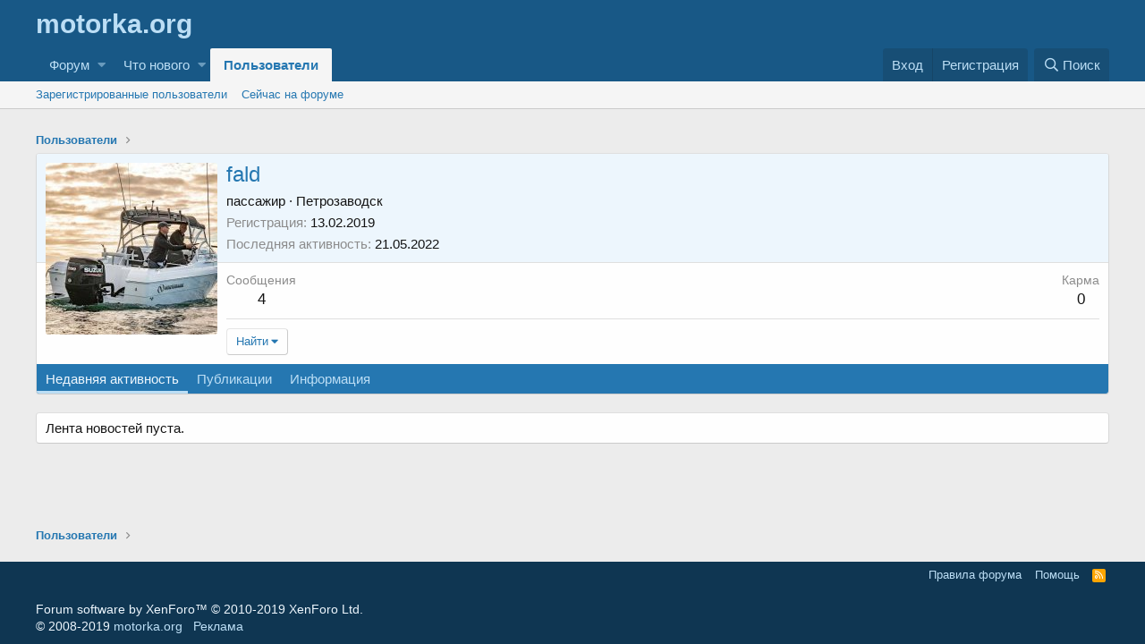

--- FILE ---
content_type: text/css; charset=utf-8
request_url: https://forum.motorka.org/css.php?css=public%3Amember.less%2Cpublic%3Aextra.less&s=1&l=3&d=1642269602&k=76bec8771c30bc77e84015f8950f4c3ae16a1bd2
body_size: 1421
content:
@charset "UTF-8";

/********* public:member.less ********/
.memberHeader:before,.memberHeader:after{content:" ";display:table}.memberHeader:after{clear:both}.memberHeader-main{background:#edf6fd;border-bottom:1px solid #dfdfdf;border-radius:3px 3px 0 0}.memberHeader-avatar{float:left;padding:10px}.memberHeader-content{padding:10px;padding-left:212px}.memberHeader-actionTop{float:right}.memberHeader-name{margin:0;margin-top:-.15em;padding:0;font-weight:400;font-size:24px;color:#2577b1}.memberHeader-banners,.memberHeader-blurb{margin-top:3px}.memberHeader-separator{margin:10px 0;border:none;border-top:1px solid #dfdfdf}.memberHeader-stats{font-size:17px}.memberHeader-stats .pairs.pairs--row{min-width:100px}@media (max-width:650px){.memberHeader-avatar .avatar{width:96px;height:96px;font-size:58px}.memberHeader-content{padding-left:116px}}@media (max-width:480px){.memberHeader-avatar{display:block;float:none;padding-bottom:0;text-align:center}.memberHeader-avatar .avatarWrapper-update{font-size:13px}.memberHeader-content{padding-left:10px}.memberHeader-main .memberHeader-content{display:flex;flex-direction:column;padding-top:0;min-height:0;text-align:center}.memberHeader-name{text-align:center;margin-top:0}.memberHeader-actionTop{float:none;order:2;margin-top:3px}.memberHeader-buttons{text-align:center}.memberHeader-banners,.memberHeader-blurb{text-align:inherit}}.block-tabHeader.block-tabHeader--memberTabs{border-bottom:none}.memberOverviewBlocks{list-style:none;margin:0;padding:0;display:flex;flex-wrap:wrap;align-items:stretch}.memberOverviewBlocks>li{width:33.3%;max-width:100%;padding:6px 10px}@media (max-width:1150px){.memberOverviewBlocks>li{width:50%}}@media (max-width:580px){.memberOverviewBlocks>li{width:100%}}.memberOverviewBlock{display:flex;flex-direction:column}.memberOverviewBlock-list{list-style:none;margin:0;padding:0}.memberOverviewBlock-list>li{margin:6px 0}.memberOverviewBlock-seeMore{background:#f5f5f5;border:1px solid #dfdfdf;padding:3px;text-align:center;margin-top:auto}

/********* public:extra.less ********/
.p-header-logo.p-header-logo--image img{display:none}.p-header-logo.p-header-logo--image a:before{content:"motorka.org";font-weight:bold;font-size:2em}.p-header-logo.p-header-logo--image a:after{content:"";position:relative;top:-2px}@media (max-width:650px){.p-nav-inner .p-nav-smallLogo{max-width:150px}.p-nav-inner .p-nav-smallLogo img{display:none}.p-nav-inner .p-nav-smallLogo a:before{content:"motorka.org";font-weight:bold;font-size:20px}.p-nav-inner .p-nav-smallLogo a:hover{text-decoration:none}}.block .block-outer:not(.block-outer--after) .pageNavWrapper:not(.pageNavWrapper--forceShow){display:block}@font-face{font-family:'SvgSharing';src:url('styles/fonts/SvgSharing/SvgSharing.eot?a4pk47');src:url('styles/fonts/SvgSharing/SvgSharing.eot?a4pk47#iefix') format('embedded-opentype'),url('styles/fonts/SvgSharing/SvgSharing.ttf?a4pk47') format('truetype'),url('styles/fonts/SvgSharing/SvgSharing.woff?a4pk47') format('woff'),url('styles/fonts/SvgSharing/SvgSharing.svg?a4pk47#SvgSharing') format('svg');font-weight:normal;font-style:normal}.ssb-liveinternet:before{content:"\e902"}.ssb-livejournal:before{content:"\e903"}.shareButtons-button{float:none;display:inline-block;margin:0 1px;width:35px;height:35px}.shareButtons-button.shareButtons-button--vk:hover{background-color:#507299}.shareButtons-button.shareButtons-button--vk>i:before{content:"\f189"}.shareButtons-button.shareButtons-button--ok:hover{background-color:#ee7808}.shareButtons-button.shareButtons-button--ok>i:before{content:"\f263"}.shareButtons-button.shareButtons-button--mail:hover{background-color:#168de2}.shareButtons-button.shareButtons-button--mail>i:before{content:"\f1fa"}.shareButtons-button.shareButtons-button--telegram:hover{background-color:#2da4dd}.shareButtons-button.shareButtons-button--telegram>i:before{content:"\f3fe"}.shareButtons-button.shareButtons-button--viber:hover{background-color:#665cac}.shareButtons-button.shareButtons-button--viber>i:before{content:"\f409"}.shareButtons-button.shareButtons-button--skype:hover{background-color:#0078d7}.shareButtons-button.shareButtons-button--skype>i:before{content:"\f17e";cursor:pointer}.shareButtons-button.shareButtons-button--blogger:hover{background-color:#f79138}.shareButtons-button.shareButtons-button--blogger>i:before{content:"\f37d"}.shareButtons-button.shareButtons-button--linkedin:hover{background-color:#283e4a}.shareButtons-button.shareButtons-button--linkedin>i:before{content:"\f0e1"}.shareButtons-button.shareButtons-button--liveinternet:hover{background-color:#5aabe1}.shareButtons-button.shareButtons-button--liveinternet>i:before{font-family:'SvgSharing';content:"\e902"}.shareButtons-button.shareButtons-button--livejournal:hover{background-color:#004359}.shareButtons-button.shareButtons-button--livejournal>i:before{font-family:'SvgSharing';content:"\e903"}